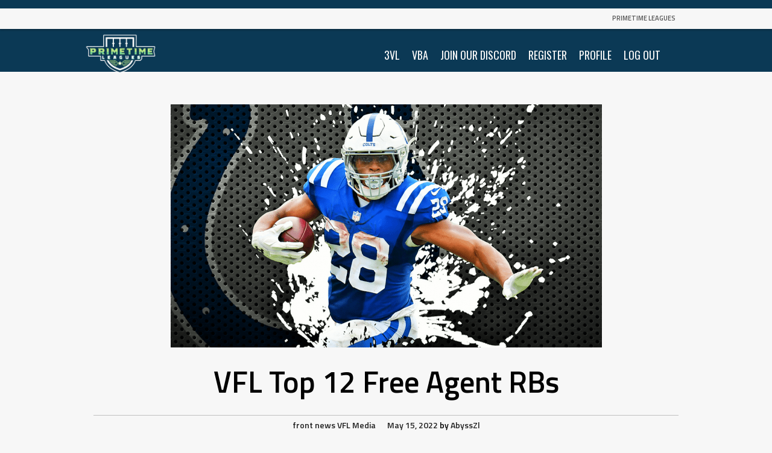

--- FILE ---
content_type: text/html; charset=utf-8
request_url: https://www.google.com/recaptcha/api2/aframe
body_size: 267
content:
<!DOCTYPE HTML><html><head><meta http-equiv="content-type" content="text/html; charset=UTF-8"></head><body><script nonce="7KZpQ5_u-94SuDw5rlqpnA">/** Anti-fraud and anti-abuse applications only. See google.com/recaptcha */ try{var clients={'sodar':'https://pagead2.googlesyndication.com/pagead/sodar?'};window.addEventListener("message",function(a){try{if(a.source===window.parent){var b=JSON.parse(a.data);var c=clients[b['id']];if(c){var d=document.createElement('img');d.src=c+b['params']+'&rc='+(localStorage.getItem("rc::a")?sessionStorage.getItem("rc::b"):"");window.document.body.appendChild(d);sessionStorage.setItem("rc::e",parseInt(sessionStorage.getItem("rc::e")||0)+1);localStorage.setItem("rc::h",'1768941416454');}}}catch(b){}});window.parent.postMessage("_grecaptcha_ready", "*");}catch(b){}</script></body></html>